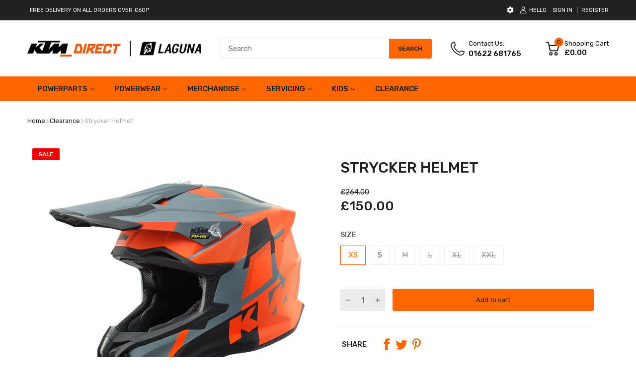

--- FILE ---
content_type: text/css
request_url: https://ktmdirect.co.uk/cdn/shop/t/5/assets/footer-content.css?v=56275327630350266131656490528
body_size: 45
content:
.footer .form-subscribe .btn,.footer .form-subscribe input{border-radius:0}@-webkit-keyframes animation-top-bottom{0%{opacity:0;transform:translateY(-30px)}to{opacity:1;transform:translate(0)}}@keyframes animation-top-bottom{0%{opacity:0;transform:translateY(-30px)}to{opacity:1;transform:translate(0)}}@-webkit-keyframes animation-bottom-top{0%{opacity:0;transform:translateY(60px)}to{opacity:1;transform:translateY(0)}}@keyframes animation-bottom-top{0%{opacity:0;transform:translateY(60px)}to{opacity:1;transform:translateY(0)}}@-webkit-keyframes shake{10%,90%{transform:translate3d(-1px,0,0)}20%,80%{transform:translate3d(2px,0,0)}30%,50%,70%{transform:translate3d(-3px,0,0)}40%,60%{transform:translate3d(3px,0,0)}}@keyframes shake{10%,90%{transform:translate3d(-1px,0,0)}20%,80%{transform:translate3d(2px,0,0)}30%,50%,70%{transform:translate3d(-3px,0,0)}40%,60%{transform:translate3d(3px,0,0)}}@-webkit-keyframes move{0%{background-position:0 0}to{background-position:40px 0}}@keyframes move{0%{background-position:0 0}to{background-position:40px 0}}.footer{background:#b5b5b5}.footer .main__text{text-transform:uppercase}.footer .main__text-2{text-transform:inherit}.footer .card_footer-item{margin-bottom:30px}.footer .card_footer-logo{margin-bottom:var(--gutter-lg)}.footer .card_footer-logo .svg-footer{font-size:0}.footer .card_footer-logo .svg-footer svg{height:45px}.footer .card_footer-title{margin-bottom:var(--gutter-sm);display:flex;align-items:center;justify-content:space-between}.footer .card_footer-title svg{width:14px;height:14px}.footer .card_footer-title .collapse{width:40px;height:20px;text-align:end}.footer .card_footer-text{display:flex;align-items:flex-start;line-height:1.5;margin-bottom:15px}.footer .card_footer-text span{line-height:1.6}.footer .card_footer-text p{margin:0}.footer .card_footer-text .svg_element-ui{-webkit-margin-end:var(--gutter-xs);margin-inline-end:var(--gutter-xs);margin-top:2px}.footer .card_footer-text .svg_element-ui svg{width:14px;height:14px}.footer .form-subscribe{margin-top:20px;display:flex}.footer .form-subscribe input{-webkit-border-end:0;border-inline-end:0}.footer .form-subscribe .btn{padding:0;display:block;max-width:50px;width:100%}.footer .form-subscribe .btn-text{display:flex;align-items:center;justify-content:center}.footer .form-subscribe .btn-text svg{width:20px;height:20px}.footer .card_footer-social{margin-top:50px;margin-bottom:20px}.footer .card_footer-social .title{text-transform:uppercase;margin-bottom:15px;display:block}.footer .card_footer-menu .menu_list-wrapper{transition:all .2s ease-out;display:none;overflow:hidden}@media (min-width: 768px){.footer .card_footer-menu .menu_list-wrapper{display:block}}.footer .card_footer-menu .menu_list-wrapper li{padding:5px 0;line-height:22px;font-size:var(--body-font-size);position:relative}.footer .card_footer-menu .menu_list-wrapper.is-open{display:block}.footer .list-style li{-webkit-padding-start:15px;padding-inline-start:15px}.footer .list-style li:before{content:"";width:4px;height:4px;background:var(--main-color);position:absolute;left:0;top:14px}.footer .list-style li a{-webkit-padding-start:15px;padding-inline-start:15px}.footer .accept-payment{margin-top:60px}.footer .accept-payment .title{margin-bottom:15px;display:block}.footer .accept-payment .payment-list{display:flex}.footer .accept-payment .payment-list>span{width:55px;-webkit-margin-end:10px;margin-inline-end:10px;margin-bottom:10px}@media (min-width: 768px){.footer .card_footer-item{margin-bottom:50px}}.section-footer .copyright-content{font-size:calc(var(--body-font-size) - 2px);padding:12px 0;text-align:center}@media (min-width: 992px){.section-footer .copyright-content{text-align:start}}.section-footer .copyright-content p{margin:0;letter-spacing:.4px;line-height:1.7;font-weight:300}
/*# sourceMappingURL=/cdn/shop/t/5/assets/footer-content.css.map?v=56275327630350266131656490528 */
